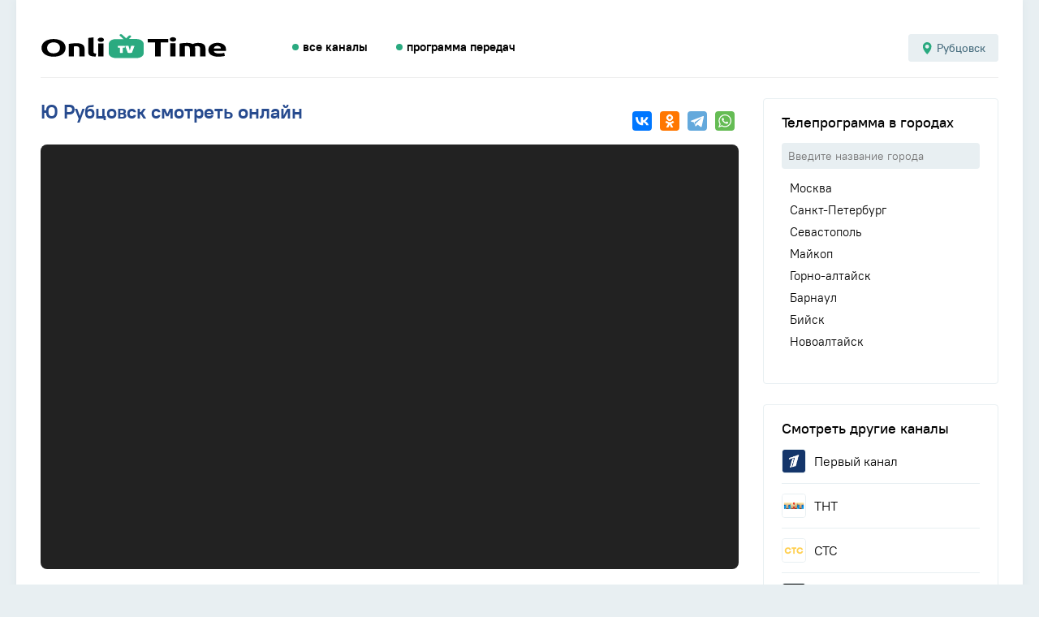

--- FILE ---
content_type: text/html; charset=UTF-8
request_url: https://onlitvtime.ru/rubcovsk/utv
body_size: 11328
content:
<!DOCTYPE html>
<html lang="ru">
<head>
    <meta charset="UTF-8"/>

    <title>Ю Рубцовск онлайн прямой эфир. Смотреть бесплатно в хорошем качестве на OnliTvTime</title>

    
    <meta property="og:type" content="website" />
    <meta property="og:title" content="Ю Рубцовск онлайн прямой эфир. Смотреть бесплатно в хорошем качестве на OnliTvTime" />
        <meta property="og:description" content="Смотреть Ю Рубцовск прямой эфир онлайн бесплатно в хорошем качестве. Официальная трансляция телеканала в городе Рубцовск." />
    <meta itemprop="description" content="Смотреть Ю Рубцовск прямой эфир онлайн бесплатно в хорошем качестве. Официальная трансляция телеканала в городе Рубцовск." />
        <meta property="og:url" content="https://onlitvtime.ru/rubcovsk/utv" />

        <meta name="description" content="Смотреть Ю Рубцовск прямой эфир онлайн бесплатно в хорошем качестве. Официальная трансляция телеканала в городе Рубцовск." />
    
        <meta property="og:image" content="https://onlitvtime.ru/media/pOn73bshr7AcjZMCYFgW9v2ioZly1OafDZc4O6sl.png" />
    
    <meta name="format-detection" content="telephone=no"/>
    <meta http-equiv="x-rim-auto-match" content="none"/>
    <meta name="viewport" content="width=device-width, height=device-height"/>

    <link rel="icon" href="https://onlitvtime.ru/favicon.svg" type="image/svg+xml"/>
	<link rel="icon" href="https://onlitvtime.ru/favicon.ico" type="image/x-icon"/>
	<link rel="shortcut icon" href="https://onlitvtime.ru/favicon.ico" type="image/x-icon"/>
	<link rel="apple-touch-icon" href="https://onlitvtime.ru/favicons/ios_favicon.png"/>
	<link rel="apple-touch-icon" sizes="57x57" href="https://onlitvtime.ru/favicons/apple-touch-icon-57x57.png" />
	<link rel="apple-touch-icon" sizes="60x60" href="https://onlitvtime.ru/favicons/apple-touch-icon-60x60.png" />
	<link rel="apple-touch-icon" sizes="72x72" href="https://onlitvtime.ru/favicons/apple-touch-icon-72x72.png" />
	<link rel="apple-touch-icon" sizes="76x76" href="https://onlitvtime.ru/favicons/apple-touch-icon-76x76.png" />
	<link rel="apple-touch-icon" sizes="114x114" href="https://onlitvtime.ru/favicons/apple-touch-icon-114x114.png" />
	<link rel="apple-touch-icon" sizes="120x120" href="https://onlitvtime.ru/favicons/apple-touch-icon-120x120.png" />
	<link rel="apple-touch-icon" sizes="144x144" href="https://onlitvtime.ru/favicons/apple-touch-icon-144x144.png" />
	<link rel="apple-touch-icon" sizes="152x152" href="https://onlitvtime.ru/favicons/apple-touch-icon-152x152.png" />
	<link rel="apple-touch-icon" sizes="180x180" href="https://onlitvtime.ru/favicons/apple-touch-icon-180x180.png" />
	<link rel="icon" type="image/png" href="https://onlitvtime.ru/favicons/favicon-32x32.png" sizes="32x32" />
	<link rel="icon" type="image/png" href="https://onlitvtime.ru/favicons/favicon-194x194.png" sizes="194x194" />
	<link rel="icon" type="image/png" href="https://onlitvtime.ru/favicons/favicon-96x96.png" sizes="96x96" />
	<link rel="icon" type="image/png" href="https://onlitvtime.ru/favicons/android-chrome-192x192.png" sizes="192x192" />
	<link rel="icon" type="image/png" href="https://onlitvtime.ru/favicons/favicon-16x16.png" sizes="16x16" />
	<link rel="manifest" href="https://onlitvtime.ru/favicons/manifest.json" />

	<meta name="msapplication-TileColor" content="#f32b4f" />
	<meta name="msapplication-TileImage" content="https://onlitvtime.ru/favicons/mstile-144x144.png" />
	<meta name="theme-color" content="#ffffff" />

	<script type="application/ld+json">
	{
		"@context": "https://schema.org",
		"@type": "WebSite",
		"name": "OnliTvTime",
		"url": "https://onlitvtime.ru"
	}
	</script>

    <!--[if lt IE 9]>
    <script src="https://onlitvtime.ru/js/respond.min.js"></script>
    <![endif]-->

    <link rel="stylesheet" type="text/css" href="https://onlitvtime.ru/css/main.css?v=1769396747"/>
    
    <link rel="stylesheet" type="text/css" href="https://onlitvtime.ru/css/owl.carousel.min.css?v=1769396747"/>
    <link rel="stylesheet" type="text/css" href="https://onlitvtime.ru/css/owl.theme.default.min.css?v=1769396747"/>

    <!-- Yandex.RTB -->
	<script>window.yaContextCb=window.yaContextCb||[]</script>
	<script src="https://yandex.ru/ads/system/context.js" async></script>

</head>
<body>

    <div class="wrapper">
        <div class="container">
            
            <div class="" style="padding-top: 15px;">
   <!-- Yandex.RTB R-A-11860053-1 -->
<div id="yandex_rtb_R-A-11860053-1"></div>
<script>
window.yaContextCb.push(() => {
    Ya.Context.AdvManager.render({
        "blockId": "R-A-11860053-1",
        "renderTo": "yandex_rtb_R-A-11860053-1"
    })
})
</script>
</div>            
            <header class="header">
    <div class="header__row">
        
        <a class="header__logo-wrapper" href="https://onlitvtime.ru">
            <img class="header__logo" src="https://onlitvtime.ru/img/logo.svg" alt="OnliTvTime.ru - ТВ онлайн"/>
        </a>
        
        <div class="header__nav-wrapper">
            
            <button class="header__nav-close">
                <span></span>
                <span></span>
            </button>
            
            <nav class="header-nav">
                <ul>
                    <li><a class="red-dot" href="https://onlitvtime.ru/all">все каналы</a></li>
                    <li><a class="red-dot" href="https://onlitvtime.ru/program">программа передач</a></li>
                </ul>
            </nav>

            <div class="">
                <a class="btn-city" href="https://onlitvtime.ru/cities">
                    <span>Рубцовск</span>
                </a>
            </div>
        </div>
        
        <div class="header__burger-btn">
            <span></span>
            <span></span>
            <span></span>
        </div>
        
    </div>
</header>        
            
<div class="channels">
    <div class="channels__row">
        <div class="channels__left">
            
            <div class="online-tv">
               
               	<div class="channel-title__box">
            	   	            	   		<h1 class="channels__title"><span class="red-dot"></span> Ю Рубцовск смотреть онлайн</h1>
            	   	            
            		<div class="ya-share2" data-curtain data-services="vkontakte,odnoklassniki,telegram,whatsapp"></div>
            	</div>
            
                <div class="online-tv__player">
                                            <iframe allowfullscreen="true" allow="encrypted-media" gesture="media" scrolling="no" width="100%" height="100%" src="https://rutube.ru/play/embed/5c9327074e25ca86f3111d4085cbbb65"></iframe>
                                    </div>
            
                <div class="online-tv__program">
            
                    <div class="program-channel">
            
                        <div class="program-channel__right">
                      
                            <div class="program-channel__top">
                            	                            		<h2 class="popular-channel__title">Ю Рубцовск онлайн прямой эфир</h2>
                            	                            </div>
                            
                            <div class="  channel-item__descr">
                            	<div>
                            	    <img class="program-channel__logo" src="https://onlitvtime.ru/media/pOn73bshr7AcjZMCYFgW9v2ioZly1OafDZc4O6sl.png" alt="Ю смотреть онлайн" />
                            	                                	    	Смотрите телеканал Ю в хорошем качестве и прямом эфире совершенно бесплатно и без регистрации в городе Рубцовск. Прямая онлайн трансляция с официального сайта. Актуальная программа передач на сегодня 2026-01-26 для Ю. Телепрограмма определяется в зависимости от выбранного вами региона и его временной метки, тем самым Вы получаете точные данные.
                            	                                	</div>
                            </div>
                       
                                                    </div>
                    </div>
            
                </div>
                
                <div class="comments">

                    <div class="comments__inner">
        
                        <h3 class="comments__title">Комментарии</h3>
                        
                        <div class="status-comments"></div>
                        
                        <div class="comments__form">
                            <div class="comments__form-item">
                                <input id="reviewName" type="text" name="name" value="" placeholder="Ваше Имя" />
                            </div>
                            <div class="comments__form-item notWidth">
                                <textarea id="reviewText" name="comment" rows="7" placeholder="Введите ваш комментарий"></textarea>
                            </div>
                            <div>
                                <button id="sendReviewChannel" class="comments__form-btn">
                                    <span>Отправить</span>
                                </button>
                            </div>
                            <input id="reviewChannelId" type="hidden" name="channelId" value="58" />
                            <input id="reviewCityId" type="hidden" name="cityId" value="9" />
                        </div>
        
                                                    <div class="reviews-items">
                                                            </div>
                                
                    </div>

                </div>
                
            </div>
            
        </div>
        
        <div class="channels__right">

            <div class="side-item__block">
            <div class="side-item__block-box">
                <div class="side-item__block-header">
                    <h2 class="side-item__block-header__title">Телепрограмма в городах</h2>
                </div>
                <div class="programm-cities__search">
                    <input type="text" name="" value="" placeholder="Введите название города" />
                </div>
                <div class="programm-cities__list">
                                                                <a href="https://onlitvtime.ru/moskva/program">Москва</a>
                                            <a href="https://onlitvtime.ru/sankt-peterburg/program">Санкт-Петербург</a>
                                            <a href="https://onlitvtime.ru/sevastopol/program">Севастополь</a>
                                            <a href="https://onlitvtime.ru/maikop/program">Майкоп</a>
                                            <a href="https://onlitvtime.ru/gorno-altaisk/program">Горно-алтайск</a>
                                            <a href="https://onlitvtime.ru/barnaul/program">Барнаул</a>
                                            <a href="https://onlitvtime.ru/biisk/program">Бийск</a>
                                            <a href="https://onlitvtime.ru/novoaltaisk/program">Новоалтайск</a>
                                            <a href="https://onlitvtime.ru/rubcovsk/program">Рубцовск</a>
                                            <a href="https://onlitvtime.ru/belogorsk/program">Белогорск</a>
                                            <a href="https://onlitvtime.ru/svobodnyi/program">Свободный</a>
                                            <a href="https://onlitvtime.ru/arxangelsk/program">Архангельск</a>
                                            <a href="https://onlitvtime.ru/kotlas/program">Котлас</a>
                                            <a href="https://onlitvtime.ru/severodvinsk/program">Северодвинск</a>
                                            <a href="https://onlitvtime.ru/astraxan/program">Астрахань</a>
                                            <a href="https://onlitvtime.ru/ufa/program">Уфа</a>
                                            <a href="https://onlitvtime.ru/belebei/program">Белебей</a>
                                            <a href="https://onlitvtime.ru/beloreck/program">Белорецк</a>
                                            <a href="https://onlitvtime.ru/isimbai/program">Ишимбай</a>
                                            <a href="https://onlitvtime.ru/kumertau/program">Кумертау</a>
                                            <a href="https://onlitvtime.ru/meleuz/program">Мелеуз</a>
                                            <a href="https://onlitvtime.ru/neftekamsk/program">Нефтекамск</a>
                                            <a href="https://onlitvtime.ru/oktiabrskii/program">Октябрьский</a>
                                            <a href="https://onlitvtime.ru/salavat/program">Салават</a>
                                            <a href="https://onlitvtime.ru/sibai/program">Сибай</a>
                                            <a href="https://onlitvtime.ru/sterlitamak/program">Стерлитамак</a>
                                            <a href="https://onlitvtime.ru/tuimazy/program">Туймазы</a>
                                            <a href="https://onlitvtime.ru/belgorod/program">Белгород</a>
                                            <a href="https://onlitvtime.ru/gubkin/program">Губкин</a>
                                            <a href="https://onlitvtime.ru/staryi-oskol/program">Старый оскол</a>
                                            <a href="https://onlitvtime.ru/briansk/program">Брянск</a>
                                            <a href="https://onlitvtime.ru/klincy/program">Клинцы</a>
                                            <a href="https://onlitvtime.ru/ulan-ude/program">Улан-Удэ</a>
                                            <a href="https://onlitvtime.ru/groznyi/program">Грозный</a>
                                            <a href="https://onlitvtime.ru/gudermes/program">Гудермес</a>
                                            <a href="https://onlitvtime.ru/urus-martan/program">Урус-мартан</a>
                                            <a href="https://onlitvtime.ru/sali/program">Шали</a>
                                            <a href="https://onlitvtime.ru/celiabinsk/program">Челябинск</a>
                                            <a href="https://onlitvtime.ru/zlatoust/program">Златоуст</a>
                                            <a href="https://onlitvtime.ru/kopeisk/program">Копейск</a>
                                            <a href="https://onlitvtime.ru/magnitogorsk/program">Магнитогорск</a>
                                            <a href="https://onlitvtime.ru/miass/program">Миасс</a>
                                            <a href="https://onlitvtime.ru/ozersk/program">Озерск</a>
                                            <a href="https://onlitvtime.ru/troick/program">Троицк</a>
                                            <a href="https://onlitvtime.ru/ceboksary/program">Чебоксары</a>
                                            <a href="https://onlitvtime.ru/novoceboksarsk/program">Новочебоксарск</a>
                                            <a href="https://onlitvtime.ru/maxackala/program">Махачкала</a>
                                            <a href="https://onlitvtime.ru/buinaksk/program">Буйнакск</a>
                                            <a href="https://onlitvtime.ru/derbent/program">Дербент</a>
                                            <a href="https://onlitvtime.ru/izberbas/program">Избербаш</a>
                                            <a href="https://onlitvtime.ru/kaspiisk/program">Каспийск</a>
                                            <a href="https://onlitvtime.ru/xasaviurt/program">Хасавюрт</a>
                                            <a href="https://onlitvtime.ru/nazran/program">Назрань</a>
                                            <a href="https://onlitvtime.ru/irkutsk/program">Иркутск</a>
                                            <a href="https://onlitvtime.ru/angarsk/program">Ангарск</a>
                                            <a href="https://onlitvtime.ru/bratsk/program">Братск</a>
                                            <a href="https://onlitvtime.ru/usole-sibirskoe/program">Усолье-сибирское</a>
                                            <a href="https://onlitvtime.ru/ust-ilimsk/program">Усть-илимск</a>
                                            <a href="https://onlitvtime.ru/ceremxovo/program">Черемхово</a>
                                            <a href="https://onlitvtime.ru/ivanovo/program">Иваново</a>
                                            <a href="https://onlitvtime.ru/kinesma/program">Кинешма</a>
                                            <a href="https://onlitvtime.ru/suia/program">Шуя</a>
                                            <a href="https://onlitvtime.ru/petropavlovsk-kamcatskii/program">Петропавловск-Камчатский</a>
                                            <a href="https://onlitvtime.ru/nalcik/program">Нальчик</a>
                                            <a href="https://onlitvtime.ru/proxladnyi/program">Прохладный</a>
                                            <a href="https://onlitvtime.ru/cerkessk/program">Черкесск</a>
                                            <a href="https://onlitvtime.ru/krasnodar/program">Краснодар</a>
                                            <a href="https://onlitvtime.ru/adler/program">Адлер</a>
                                            <a href="https://onlitvtime.ru/anapa/program">Анапа</a>
                                            <a href="https://onlitvtime.ru/armavir/program">Армавир</a>
                                            <a href="https://onlitvtime.ru/belorecensk/program">Белореченск</a>
                                            <a href="https://onlitvtime.ru/gelendzik/program">Геленджик</a>
                                            <a href="https://onlitvtime.ru/eisk/program">Ейск</a>
                                            <a href="https://onlitvtime.ru/kropotkin/program">Кропоткин</a>
                                            <a href="https://onlitvtime.ru/krymsk/program">Крымск</a>
                                            <a href="https://onlitvtime.ru/labinsk/program">Лабинск</a>
                                            <a href="https://onlitvtime.ru/novorossiisk/program">Новороссийск</a>
                                            <a href="https://onlitvtime.ru/slaviansk-na-kubani/program">Славянск-на-Кубани</a>
                                            <a href="https://onlitvtime.ru/soci/program">Сочи</a>
                                            <a href="https://onlitvtime.ru/timasevsk/program">Тимашевск</a>
                                            <a href="https://onlitvtime.ru/tixoreck/program">Тихорецк</a>
                                            <a href="https://onlitvtime.ru/tuapse/program">Туапсе</a>
                                            <a href="https://onlitvtime.ru/kemerovo/program">Кемерово</a>
                                            <a href="https://onlitvtime.ru/anzero-sudzensk/program">Анжеро-судженск</a>
                                            <a href="https://onlitvtime.ru/belovo/program">Белово</a>
                                            <a href="https://onlitvtime.ru/kiselevsk/program">Киселевск</a>
                                            <a href="https://onlitvtime.ru/leninsk-kuzneckii/program">Ленинск-кузнецкий</a>
                                            <a href="https://onlitvtime.ru/mezdurecensk/program">Междуреченск</a>
                                            <a href="https://onlitvtime.ru/novokuzneck/program">Новокузнецк</a>
                                            <a href="https://onlitvtime.ru/prokopevsk/program">Прокопьевск</a>
                                            <a href="https://onlitvtime.ru/iurga/program">Юрга</a>
                                            <a href="https://onlitvtime.ru/kaliningrad/program">Калининград</a>
                                            <a href="https://onlitvtime.ru/kurgan/program">Курган</a>
                                            <a href="https://onlitvtime.ru/sadrinsk/program">Шадринск</a>
                                            <a href="https://onlitvtime.ru/xabarovsk/program">Хабаровск</a>
                                            <a href="https://onlitvtime.ru/komsomolsk-na-amure/program">Комсомольск-на-Амуре</a>
                                            <a href="https://onlitvtime.ru/xanty-mansiisk/program">Ханты-Мансийск</a>
                                            <a href="https://onlitvtime.ru/kogalym/program">Когалым</a>
                                            <a href="https://onlitvtime.ru/nefteiugansk/program">Нефтеюганск</a>
                                            <a href="https://onlitvtime.ru/niznevartovsk/program">Нижневартовск</a>
                                            <a href="https://onlitvtime.ru/niagan/program">Нягань</a>
                                            <a href="https://onlitvtime.ru/surgut/program">Сургут</a>
                                            <a href="https://onlitvtime.ru/kirov/program">Киров</a>
                                            <a href="https://onlitvtime.ru/kirovo-cepeck/program">Кирово-чепецк</a>
                                            <a href="https://onlitvtime.ru/abakan/program">Абакан</a>
                                            <a href="https://onlitvtime.ru/cernogorsk/program">Черногорск</a>
                                            <a href="https://onlitvtime.ru/elista/program">Элиста</a>
                                            <a href="https://onlitvtime.ru/kaluga/program">Калуга</a>
                                            <a href="https://onlitvtime.ru/obninsk/program">Обнинск</a>
                                            <a href="https://onlitvtime.ru/syktyvkar/program">Сыктывкар</a>
                                            <a href="https://onlitvtime.ru/vorkuta/program">Воркута</a>
                                            <a href="https://onlitvtime.ru/uxta/program">Ухта</a>
                                            <a href="https://onlitvtime.ru/kostroma/program">Кострома</a>
                                            <a href="https://onlitvtime.ru/petrozavodsk/program">Петрозаводск</a>
                                            <a href="https://onlitvtime.ru/kursk/program">Курск</a>
                                            <a href="https://onlitvtime.ru/zeleznogorsk/program">Железногорск</a>
                                            <a href="https://onlitvtime.ru/simferopol/program">Симферополь</a>
                                            <a href="https://onlitvtime.ru/evpatoriia/program">Евпатория</a>
                                            <a href="https://onlitvtime.ru/kerc/program">Керчь</a>
                                            <a href="https://onlitvtime.ru/feodosiia/program">Феодосия</a>
                                            <a href="https://onlitvtime.ru/ialta/program">Ялта</a>
                                            <a href="https://onlitvtime.ru/krasnoiarsk/program">Красноярск</a>
                                            <a href="https://onlitvtime.ru/acinsk/program">Ачинск</a>
                                            <a href="https://onlitvtime.ru/zelenogorsk/program">Зеленогорск</a>
                                            <a href="https://onlitvtime.ru/kansk/program">Канск</a>
                                            <a href="https://onlitvtime.ru/lesosibirsk/program">Лесосибирск</a>
                                            <a href="https://onlitvtime.ru/minusinsk/program">Минусинск</a>
                                            <a href="https://onlitvtime.ru/nazarovo/program">Назарово</a>
                                            <a href="https://onlitvtime.ru/norilsk/program">Норильск</a>
                                            <a href="https://onlitvtime.ru/vsevolozsk/program">Всеволожск</a>
                                            <a href="https://onlitvtime.ru/vyborg/program">Выборг</a>
                                            <a href="https://onlitvtime.ru/gatcina/program">Гатчина</a>
                                            <a href="https://onlitvtime.ru/kirisi/program">Кириши</a>
                                            <a href="https://onlitvtime.ru/kolpino/program">Колпино</a>
                                            <a href="https://onlitvtime.ru/petergof/program">Петергоф</a>
                                            <a href="https://onlitvtime.ru/petrodvorec/program">Петродворец</a>
                                            <a href="https://onlitvtime.ru/sertolovo/program">Сертолово</a>
                                            <a href="https://onlitvtime.ru/tixvin/program">Тихвин</a>
                                            <a href="https://onlitvtime.ru/lipeck/program">Липецк</a>
                                            <a href="https://onlitvtime.ru/elec/program">Елец</a>
                                            <a href="https://onlitvtime.ru/magadan/program">Магадан</a>
                                            <a href="https://onlitvtime.ru/ioskar-ola/program">Йошкар-Ола</a>
                                            <a href="https://onlitvtime.ru/volzsk/program">Волжск</a>
                                            <a href="https://onlitvtime.ru/saransk/program">Саранск</a>
                                            <a href="https://onlitvtime.ru/balasixa/program">Балашиха</a>
                                            <a href="https://onlitvtime.ru/vidnoe/program">Видное</a>
                                            <a href="https://onlitvtime.ru/voskresensk/program">Воскресенск</a>
                                            <a href="https://onlitvtime.ru/dzerzinskii/program">Дзержинский</a>
                                            <a href="https://onlitvtime.ru/dmitrov/program">Дмитров</a>
                                            <a href="https://onlitvtime.ru/dolgoprudnyi/program">Долгопрудный</a>
                                            <a href="https://onlitvtime.ru/domodedovo/program">Домодедово</a>
                                            <a href="https://onlitvtime.ru/egorevsk/program">Егорьевск</a>
                                            <a href="https://onlitvtime.ru/zeleznodoroznyi/program">Железнодорожный</a>
                                            <a href="https://onlitvtime.ru/zukovskii/program">Жуковский</a>
                                            <a href="https://onlitvtime.ru/ivanteevka/program">Ивантеевка</a>
                                            <a href="https://onlitvtime.ru/klimovsk/program">Климовск</a>
                                            <a href="https://onlitvtime.ru/klin/program">Клин</a>
                                            <a href="https://onlitvtime.ru/kolomna/program">Коломна</a>
                                            <a href="https://onlitvtime.ru/korolev/program">Королев</a>
                                            <a href="https://onlitvtime.ru/krasnogorsk/program">Красногорск</a>
                                            <a href="https://onlitvtime.ru/lobnia/program">Лобня</a>
                                            <a href="https://onlitvtime.ru/lytkarino/program">Лыткарино</a>
                                            <a href="https://onlitvtime.ru/liubercy/program">Люберцы</a>
                                            <a href="https://onlitvtime.ru/mytishhi/program">Мытищи</a>
                                            <a href="https://onlitvtime.ru/naro-fominsk/program">Наро-фоминск</a>
                                            <a href="https://onlitvtime.ru/noginsk/program">Ногинск</a>
                                            <a href="https://onlitvtime.ru/orexovo-zuevo/program">Орехово-зуево</a>
                                            <a href="https://onlitvtime.ru/pavlovskii-posad/program">Павловский посад</a>
                                            <a href="https://onlitvtime.ru/podolsk/program">Подольск</a>
                                            <a href="https://onlitvtime.ru/ramenskoe/program">Раменское</a>
                                            <a href="https://onlitvtime.ru/reutov/program">Реутов</a>
                                            <a href="https://onlitvtime.ru/sergiev-posad/program">Сергиев Посад</a>
                                            <a href="https://onlitvtime.ru/serpuxov/program">Серпухов</a>
                                            <a href="https://onlitvtime.ru/solnecnogorsk/program">Солнечногорск</a>
                                            <a href="https://onlitvtime.ru/friazino/program">Фрязино</a>
                                            <a href="https://onlitvtime.ru/ximki/program">Химки</a>
                                            <a href="https://onlitvtime.ru/cexov/program">Чехов</a>
                                            <a href="https://onlitvtime.ru/shhelkovo/program">Щелково</a>
                                            <a href="https://onlitvtime.ru/elektrostal/program">Электросталь</a>
                                            <a href="https://onlitvtime.ru/murmansk/program">Мурманск</a>
                                            <a href="https://onlitvtime.ru/apatity/program">Апатиты</a>
                                            <a href="https://onlitvtime.ru/severomorsk/program">Североморск</a>
                                            <a href="https://onlitvtime.ru/velikii-novgorod/program">Великий Новгород</a>
                                            <a href="https://onlitvtime.ru/borovici/program">Боровичи</a>
                                            <a href="https://onlitvtime.ru/niznii-novgorod/program">Нижний Новгород</a>
                                            <a href="https://onlitvtime.ru/arzamas/program">Арзамас</a>
                                            <a href="https://onlitvtime.ru/bor/program">Бор</a>
                                            <a href="https://onlitvtime.ru/vyksa/program">Выкса</a>
                                            <a href="https://onlitvtime.ru/dzerzinsk/program">Дзержинск</a>
                                            <a href="https://onlitvtime.ru/kstovo/program">Кстово</a>
                                            <a href="https://onlitvtime.ru/pavlovo/program">Павлово</a>
                                            <a href="https://onlitvtime.ru/sarov/program">Саров</a>
                                            <a href="https://onlitvtime.ru/novosibirsk/program">Новосибирск</a>
                                            <a href="https://onlitvtime.ru/berdsk/program">Бердск</a>
                                            <a href="https://onlitvtime.ru/iskitim/program">Искитим</a>
                                            <a href="https://onlitvtime.ru/omsk/program">Омск</a>
                                            <a href="https://onlitvtime.ru/orenburg/program">Оренбург</a>
                                            <a href="https://onlitvtime.ru/buzuluk/program">Бузулук</a>
                                            <a href="https://onlitvtime.ru/novotroick/program">Новотроицк</a>
                                            <a href="https://onlitvtime.ru/orsk/program">Орск</a>
                                            <a href="https://onlitvtime.ru/orel/program">Орел</a>
                                            <a href="https://onlitvtime.ru/perm/program">Пермь</a>
                                            <a href="https://onlitvtime.ru/berezniki/program">Березники</a>
                                            <a href="https://onlitvtime.ru/krasnokamsk/program">Краснокамск</a>
                                            <a href="https://onlitvtime.ru/kungur/program">Кунгур</a>
                                            <a href="https://onlitvtime.ru/lysva/program">Лысьва</a>
                                            <a href="https://onlitvtime.ru/solikamsk/program">Соликамск</a>
                                            <a href="https://onlitvtime.ru/caikovskii/program">Чайковский</a>
                                            <a href="https://onlitvtime.ru/penza/program">Пенза</a>
                                            <a href="https://onlitvtime.ru/kuzneck/program">Кузнецк</a>
                                            <a href="https://onlitvtime.ru/vladivostok/program">Владивосток</a>
                                            <a href="https://onlitvtime.ru/arsenev/program">Арсеньев</a>
                                            <a href="https://onlitvtime.ru/artem/program">Артем</a>
                                            <a href="https://onlitvtime.ru/naxodka/program">Находка</a>
                                            <a href="https://onlitvtime.ru/ussuriisk/program">Уссурийск</a>
                                            <a href="https://onlitvtime.ru/pskov/program">Псков</a>
                                            <a href="https://onlitvtime.ru/velikie-luki/program">Великие луки</a>
                                            <a href="https://onlitvtime.ru/rostov-na-donu/program">Ростов-на-Дону</a>
                                            <a href="https://onlitvtime.ru/azov/program">Азов</a>
                                            <a href="https://onlitvtime.ru/bataisk/program">Батайск</a>
                                            <a href="https://onlitvtime.ru/volgodonsk/program">Волгодонск</a>
                                            <a href="https://onlitvtime.ru/gukovo/program">Гуково</a>
                                            <a href="https://onlitvtime.ru/kamensk-saxtinskii/program">Каменск-шахтинский</a>
                                            <a href="https://onlitvtime.ru/novocerkassk/program">Новочеркасск</a>
                                            <a href="https://onlitvtime.ru/novosaxtinsk/program">Новошахтинск</a>
                                            <a href="https://onlitvtime.ru/salsk/program">Сальск</a>
                                            <a href="https://onlitvtime.ru/taganrog/program">Таганрог</a>
                                            <a href="https://onlitvtime.ru/saxty/program">Шахты</a>
                                            <a href="https://onlitvtime.ru/riazan/program">Рязань</a>
                                            <a href="https://onlitvtime.ru/iakutsk/program">Якутск</a>
                                            <a href="https://onlitvtime.ru/neriungri/program">Нерюнгри</a>
                                            <a href="https://onlitvtime.ru/iuzno-saxalinsk/program">Южно-сахалинск</a>
                                            <a href="https://onlitvtime.ru/samara/program">Самара</a>
                                            <a href="https://onlitvtime.ru/zigulevsk/program">Жигулевск</a>
                                            <a href="https://onlitvtime.ru/novokuibysevsk/program">Новокуйбышевск</a>
                                            <a href="https://onlitvtime.ru/syzran/program">Сызрань</a>
                                            <a href="https://onlitvtime.ru/toliatti/program">Тольятти</a>
                                            <a href="https://onlitvtime.ru/capaevsk/program">Чапаевск</a>
                                            <a href="https://onlitvtime.ru/saratov/program">Саратов</a>
                                            <a href="https://onlitvtime.ru/balakovo/program">Балаково</a>
                                            <a href="https://onlitvtime.ru/balasov/program">Балашов</a>
                                            <a href="https://onlitvtime.ru/volsk/program">Вольск</a>
                                            <a href="https://onlitvtime.ru/engels/program">Энгельс</a>
                                            <a href="https://onlitvtime.ru/vladikavkaz/program">Владикавказ</a>
                                            <a href="https://onlitvtime.ru/smolensk/program">Смоленск</a>
                                            <a href="https://onlitvtime.ru/viazma/program">Вязьма</a>
                                            <a href="https://onlitvtime.ru/roslavl/program">Рославль</a>
                                            <a href="https://onlitvtime.ru/stavropol/program">Ставрополь</a>
                                            <a href="https://onlitvtime.ru/budennovsk/program">Буденновск</a>
                                            <a href="https://onlitvtime.ru/georgievsk/program">Георгиевск</a>
                                            <a href="https://onlitvtime.ru/essentuki/program">Ессентуки</a>
                                            <a href="https://onlitvtime.ru/kislovodsk/program">Кисловодск</a>
                                            <a href="https://onlitvtime.ru/mineralnye-vody/program">Минеральные воды</a>
                                            <a href="https://onlitvtime.ru/mixailovsk/program">Михайловск</a>
                                            <a href="https://onlitvtime.ru/nevinnomyssk/program">Невинномысск</a>
                                            <a href="https://onlitvtime.ru/piatigorsk/program">Пятигорск</a>
                                            <a href="https://onlitvtime.ru/ekaterinburg/program">Екатеринбург</a>
                                            <a href="https://onlitvtime.ru/asbest/program">Асбест</a>
                                            <a href="https://onlitvtime.ru/verxniaia-pysma/program">Верхняя пышма</a>
                                            <a href="https://onlitvtime.ru/kamensk-uralskii/program">Каменск-уральский</a>
                                            <a href="https://onlitvtime.ru/krasnoturinsk/program">Краснотурьинск</a>
                                            <a href="https://onlitvtime.ru/niznii-tagil/program">Нижний тагил</a>
                                            <a href="https://onlitvtime.ru/novouralsk/program">Новоуральск</a>
                                            <a href="https://onlitvtime.ru/pervouralsk/program">Первоуральск</a>
                                            <a href="https://onlitvtime.ru/polevskoi/program">Полевской</a>
                                            <a href="https://onlitvtime.ru/revda/program">Ревда</a>
                                            <a href="https://onlitvtime.ru/serov/program">Серов</a>
                                            <a href="https://onlitvtime.ru/kazan/program">Казань</a>
                                            <a href="https://onlitvtime.ru/almetevsk/program">Альметьевск</a>
                                            <a href="https://onlitvtime.ru/bugulma/program">Бугульма</a>
                                            <a href="https://onlitvtime.ru/elabuga/program">Елабуга</a>
                                            <a href="https://onlitvtime.ru/zelenodolsk/program">Зеленодольск</a>
                                            <a href="https://onlitvtime.ru/leninogorsk/program">Лениногорск</a>
                                            <a href="https://onlitvtime.ru/nabereznye-celny/program">Набережные Челны</a>
                                            <a href="https://onlitvtime.ru/niznekamsk/program">Нижнекамск</a>
                                            <a href="https://onlitvtime.ru/cistopol/program">Чистополь</a>
                                            <a href="https://onlitvtime.ru/tambov/program">Тамбов</a>
                                            <a href="https://onlitvtime.ru/micurinsk/program">Мичуринск</a>
                                            <a href="https://onlitvtime.ru/tomsk/program">Томск</a>
                                            <a href="https://onlitvtime.ru/seversk/program">Северск</a>
                                            <a href="https://onlitvtime.ru/tula/program">Тула</a>
                                            <a href="https://onlitvtime.ru/aleksin/program">Алексин</a>
                                            <a href="https://onlitvtime.ru/donskoi/program">Донской</a>
                                            <a href="https://onlitvtime.ru/novomoskovsk/program">Новомосковск</a>
                                            <a href="https://onlitvtime.ru/uzlovaia/program">Узловая</a>
                                            <a href="https://onlitvtime.ru/shhekino/program">Щекино</a>
                                            <a href="https://onlitvtime.ru/tver/program">Тверь</a>
                                            <a href="https://onlitvtime.ru/rzev/program">Ржев</a>
                                            <a href="https://onlitvtime.ru/kyzyl/program">Кызыл</a>
                                            <a href="https://onlitvtime.ru/tiumen/program">Тюмень</a>
                                            <a href="https://onlitvtime.ru/isim/program">Ишим</a>
                                            <a href="https://onlitvtime.ru/tobolsk/program">Тобольск</a>
                                            <a href="https://onlitvtime.ru/izevsk/program">Ижевск</a>
                                            <a href="https://onlitvtime.ru/votkinsk/program">Воткинск</a>
                                            <a href="https://onlitvtime.ru/glazov/program">Глазов</a>
                                            <a href="https://onlitvtime.ru/sarapul/program">Сарапул</a>
                                            <a href="https://onlitvtime.ru/ulianovsk/program">Ульяновск</a>
                                            <a href="https://onlitvtime.ru/dimitrovgrad/program">Димитровград</a>
                                            <a href="https://onlitvtime.ru/volgograd/program">Волгоград</a>
                                            <a href="https://onlitvtime.ru/volzskii/program">Волжский</a>
                                            <a href="https://onlitvtime.ru/kamysin/program">Камышин</a>
                                            <a href="https://onlitvtime.ru/mixailovka/program">Михайловка</a>
                                            <a href="https://onlitvtime.ru/vladimir/program">Владимир</a>
                                            <a href="https://onlitvtime.ru/aleksandrov/program">Александров</a>
                                            <a href="https://onlitvtime.ru/gus-xrustalnyi/program">Гусь-хрустальный</a>
                                            <a href="https://onlitvtime.ru/kovrov/program">Ковров</a>
                                            <a href="https://onlitvtime.ru/murom/program">Муром</a>
                                            <a href="https://onlitvtime.ru/vologda/program">Вологда</a>
                                            <a href="https://onlitvtime.ru/cerepovec/program">Череповец</a>
                                            <a href="https://onlitvtime.ru/voronez/program">Воронеж</a>
                                            <a href="https://onlitvtime.ru/borisoglebsk/program">Борисоглебск</a>
                                            <a href="https://onlitvtime.ru/novyi-urengoi/program">Новый Уренгой</a>
                                            <a href="https://onlitvtime.ru/noiabrsk/program">Ноябрьск</a>
                                            <a href="https://onlitvtime.ru/iaroslavl/program">Ярославль</a>
                                            <a href="https://onlitvtime.ru/rybinsk/program">Рыбинск</a>
                                            <a href="https://onlitvtime.ru/birobidzan/program">Биробиджан</a>
                                            <a href="https://onlitvtime.ru/cita/program">Чита</a>
                                            <a href="https://onlitvtime.ru/krasnokamensk/program">Краснокаменск</a>
                                    </div>
            </div>
        </div>
    
        
            <div class="side-item__block">
            <div class="side-item__block-box notHeight">
                <div class="side-item__block-header">
                    <h2 class="side-item__block-header__title">Смотреть другие каналы</h2>
                </div>
                                
                <ul class="related-list__channels">
                                            <a class="related-list__channels-item" href="https://onlitvtime.ru/rubcovsk/pervyi-kanal">
                            <img class="related-list__channels-cover" src="https://onlitvtime.ru/media/HEAaAP50vuEYNc6UWzRX9kbnly4D7Hma4aH3SktC.png" alt="Первый канал смотреть онлайн" />
                            <span class="related-list__channels-title">Первый канал</span>
                        </a>
                                            <a class="related-list__channels-item" href="https://onlitvtime.ru/rubcovsk/tnt">
                            <img class="related-list__channels-cover" src="https://onlitvtime.ru/media/3ysOEKdI7UKmWGrenqVftOOGOqG1Gse2vkGa5B2f.png" alt="ТНТ смотреть онлайн" />
                            <span class="related-list__channels-title">ТНТ</span>
                        </a>
                                            <a class="related-list__channels-item" href="https://onlitvtime.ru/rubcovsk/sts">
                            <img class="related-list__channels-cover" src="https://onlitvtime.ru/media/pHX0hUzINr9YcLuBhv8wXKNZdU5BO45ifgd0URmy.png" alt="СТС смотреть онлайн" />
                            <span class="related-list__channels-title">СТС</span>
                        </a>
                                            <a class="related-list__channels-item" href="https://onlitvtime.ru/rubcovsk/match-tv">
                            <img class="related-list__channels-cover" src="https://onlitvtime.ru/media/1YSiGlGtIgI75Ovf1o4O3gaedbfS5o27QkWOCicv.png" alt="Матч ТВ смотреть онлайн" />
                            <span class="related-list__channels-title">Матч ТВ</span>
                        </a>
                                            <a class="related-list__channels-item" href="https://onlitvtime.ru/rubcovsk/ren-tv">
                            <img class="related-list__channels-cover" src="https://onlitvtime.ru/media/d97ZqrVOuZkJryQvFI40PNagw3EeIVYOrpZgeuav.png" alt="РЕН-ТВ смотреть онлайн" />
                            <span class="related-list__channels-title">РЕН-ТВ</span>
                        </a>
                                            <a class="related-list__channels-item" href="https://onlitvtime.ru/rubcovsk/5-tv">
                            <img class="related-list__channels-cover" src="https://onlitvtime.ru/media/6hJRLDhrIbkujk3GMrIz21ba1EgbcrHnBXmLdlYe.png" alt="Пятый канал смотреть онлайн" />
                            <span class="related-list__channels-title">Пятый канал</span>
                        </a>
                                            <a class="related-list__channels-item" href="https://onlitvtime.ru/rubcovsk/tv3">
                            <img class="related-list__channels-cover" src="https://onlitvtime.ru/media/qJTTN1KOo5ao0lrwoZsdf982QAypdJ57BGhpHtur.png" alt="ТВ3 смотреть онлайн" />
                            <span class="related-list__channels-title">ТВ3</span>
                        </a>
                                            <a class="related-list__channels-item" href="https://onlitvtime.ru/rubcovsk/muztv">
                            <img class="related-list__channels-cover" src="https://onlitvtime.ru/media/YmN0VQaZRQkxa5GnOWHkAPoOQ56H9dN3Q8OTI0k4.png" alt="Муз-ТВ смотреть онлайн" />
                            <span class="related-list__channels-title">Муз-ТВ</span>
                        </a>
                                            <a class="related-list__channels-item" href="https://onlitvtime.ru/rubcovsk/friday">
                            <img class="related-list__channels-cover" src="https://onlitvtime.ru/media/TqxqzSzfVE9V2XAEsvLoI9YhHQY6ziW9pg53KhBz.png" alt="Пятница смотреть онлайн" />
                            <span class="related-list__channels-title">Пятница</span>
                        </a>
                                            <a class="related-list__channels-item" href="https://onlitvtime.ru/rubcovsk/tnt4">
                            <img class="related-list__channels-cover" src="https://onlitvtime.ru/media/pno6M9jZgkWp4ZgSgGjtWrWprsM9IwyNcRo17S1G.png" alt="ТНТ4 смотреть онлайн" />
                            <span class="related-list__channels-title">ТНТ4</span>
                        </a>
                                            <a class="related-list__channels-item" href="https://onlitvtime.ru/rubcovsk/rline">
                            <img class="related-list__channels-cover" src="https://onlitvtime.ru/media/GKIvtkRZ3EwZYWbwkvu9kc2HfHybvpFTtatRolZI.png" alt="Красная Линия смотреть онлайн" />
                            <span class="related-list__channels-title">Красная Линия</span>
                        </a>
                                            <a class="related-list__channels-item" href="https://onlitvtime.ru/rubcovsk/moscow-24">
                            <img class="related-list__channels-cover" src="https://onlitvtime.ru/media/UxoUVKUOP33WVGccvTreo7PRunROlS1jlgonkAdd.png" alt="Москва 24 смотреть онлайн" />
                            <span class="related-list__channels-title">Москва 24</span>
                        </a>
                                            <a class="related-list__channels-item" href="https://onlitvtime.ru/rubcovsk/zvezda">
                            <img class="related-list__channels-cover" src="https://onlitvtime.ru/media/9WrIrsotLuhqjUnIQfQL1bmWDnrTaAnLKnAQHcOO.png" alt="Звезда смотреть онлайн" />
                            <span class="related-list__channels-title">Звезда</span>
                        </a>
                                            <a class="related-list__channels-item" href="https://onlitvtime.ru/rubcovsk/russia-today">
                            <img class="related-list__channels-cover" src="https://onlitvtime.ru/media/oAno34SNu93Xbjzpcf5tvzshXSyLq9bYXgrsmdKL.png" alt="Russia Today Documentary смотреть онлайн" />
                            <span class="related-list__channels-title">Russia Today Documentary</span>
                        </a>
                                            <a class="related-list__channels-item" href="https://onlitvtime.ru/rubcovsk/soyuz">
                            <img class="related-list__channels-cover" src="https://onlitvtime.ru/media/wUrcri4ugBQDhPxIZzC7RVhYdZNcdlB6wer02KSB.png" alt="Союз смотреть онлайн" />
                            <span class="related-list__channels-title">Союз</span>
                        </a>
                                            <a class="related-list__channels-item" href="https://onlitvtime.ru/rubcovsk/spas">
                            <img class="related-list__channels-cover" src="https://onlitvtime.ru/media/Pg9t3Fv0j6vzcEU0OM8ekGWJSMna4RguRohjvg7p.png" alt="СПАС смотреть онлайн" />
                            <span class="related-list__channels-title">СПАС</span>
                        </a>
                                            <a class="related-list__channels-item" href="https://onlitvtime.ru/rubcovsk/ru-tv">
                            <img class="related-list__channels-cover" src="https://onlitvtime.ru/media/vOcwvzbYp2h6RlawFr4ZLLY98pkxSTgBx4gejteX.png" alt="RU TV смотреть онлайн" />
                            <span class="related-list__channels-title">RU TV</span>
                        </a>
                                            <a class="related-list__channels-item" href="https://onlitvtime.ru/rubcovsk/8-kanal">
                            <img class="related-list__channels-cover" src="https://onlitvtime.ru/media/AQ34U8KtBmSv3TXTve7JcQLWQSURlvsps8Njipjr.png" alt="8 канал смотреть онлайн" />
                            <span class="related-list__channels-title">8 канал</span>
                        </a>
                                            <a class="related-list__channels-item" href="https://onlitvtime.ru/rubcovsk/shanson-tv">
                            <img class="related-list__channels-cover" src="https://onlitvtime.ru/media/aGFKC907CTYJlQWHSBecazCjcpUAFRyqU9tR85g7.png" alt="Шансон ТВ смотреть онлайн" />
                            <span class="related-list__channels-title">Шансон ТВ</span>
                        </a>
                                            <a class="related-list__channels-item" href="https://onlitvtime.ru/rubcovsk/muz-soyuz">
                            <img class="related-list__channels-cover" src="https://onlitvtime.ru/media/aZzXwmQ25jC2ep9uFtIeq47sgnunVKSRRwziAcVE.png" alt="МузСоюз смотреть онлайн" />
                            <span class="related-list__channels-title">МузСоюз</span>
                        </a>
                                            <a class="related-list__channels-item" href="https://onlitvtime.ru/rubcovsk/otr">
                            <img class="related-list__channels-cover" src="https://onlitvtime.ru/media/AEbLJVF7qXeWEKpEf7pQyWKjdI4jbcfPiaAxmoVm.png" alt="ОТР смотреть онлайн" />
                            <span class="related-list__channels-title">ОТР</span>
                        </a>
                                            <a class="related-list__channels-item" href="https://onlitvtime.ru/rubcovsk/che">
                            <img class="related-list__channels-cover" src="https://onlitvtime.ru/media/PvImsp3kJyZYUm0uQrTLIIFi2ZekrbSlbCdVprPo.png" alt="ЧЕ смотреть онлайн" />
                            <span class="related-list__channels-title">ЧЕ</span>
                        </a>
                                            <a class="related-list__channels-item" href="https://onlitvtime.ru/rubcovsk/mir-24">
                            <img class="related-list__channels-cover" src="https://onlitvtime.ru/media/DVGdbNfTJ9T4JHSKYrdpAKJYZTPO7J1UKZTMmZoV.png" alt="Мир 24 смотреть онлайн" />
                            <span class="related-list__channels-title">Мир 24</span>
                        </a>
                                            <a class="related-list__channels-item" href="https://onlitvtime.ru/rubcovsk/rbk">
                            <img class="related-list__channels-cover" src="https://onlitvtime.ru/media/nRFt4fbofUcJDBPZjBtfWlvdzMIGAOXpReH9Z5CT.png" alt="РБК смотреть онлайн" />
                            <span class="related-list__channels-title">РБК</span>
                        </a>
                                            <a class="related-list__channels-item" href="https://onlitvtime.ru/rubcovsk/echo-tv">
                            <img class="related-list__channels-cover" src="https://onlitvtime.ru/media/7QkZ4LCSv85aqewhhZGichtiLLY7jJ3GKidP3S3c.png" alt="Эхо-ТВ смотреть онлайн" />
                            <span class="related-list__channels-title">Эхо-ТВ</span>
                        </a>
                                            <a class="related-list__channels-item" href="https://onlitvtime.ru/rubcovsk/otv">
                            <img class="related-list__channels-cover" src="https://onlitvtime.ru/media/JNIs3oBH7ZZZrIyI5BL5pWPrD4dasngvAkuEZoI1.png" alt="ОТВ смотреть онлайн" />
                            <span class="related-list__channels-title">ОТВ</span>
                        </a>
                                            <a class="related-list__channels-item" href="https://onlitvtime.ru/rubcovsk/tvc">
                            <img class="related-list__channels-cover" src="https://onlitvtime.ru/media/BACeHXPHBHvxWWTpx4zcPQHzPTo4a6ZV5OckDqfo.png" alt="ТВ Центр смотреть онлайн" />
                            <span class="related-list__channels-title">ТВ Центр</span>
                        </a>
                                            <a class="related-list__channels-item" href="https://onlitvtime.ru/rubcovsk/tnv-planeta">
                            <img class="related-list__channels-cover" src="https://onlitvtime.ru/media/ofuLTRI0OeLLT8nwhGT4LsCxLWAkdAGNmrRxFwcW.png" alt="ТНВ-Планета смотреть онлайн" />
                            <span class="related-list__channels-title">ТНВ-Планета</span>
                        </a>
                                            <a class="related-list__channels-item" href="https://onlitvtime.ru/rubcovsk/ratnik">
                            <img class="related-list__channels-cover" src="https://onlitvtime.ru/media/Fbt2jbVkB3d0lDaTTNY0tSxDBatubsAZboWM4mjW.png" alt="Ратник смотреть онлайн" />
                            <span class="related-list__channels-title">Ратник</span>
                        </a>
                                            <a class="related-list__channels-item" href="https://onlitvtime.ru/rubcovsk/domashniy">
                            <img class="related-list__channels-cover" src="https://onlitvtime.ru/media/huf5uTxJkk0LRy5EcN4TRJiEHDpUbQHyxcHoj150.png" alt="Домашний смотреть онлайн" />
                            <span class="related-list__channels-title">Домашний</span>
                        </a>
                                            <a class="related-list__channels-item" href="https://onlitvtime.ru/rubcovsk/guberniya">
                            <img class="related-list__channels-cover" src="https://onlitvtime.ru/media/cSA5A3CfZUhD9Sz7IJeY3LcOsMSIFuP6I15oFnoT.png" alt="Губерния смотреть онлайн" />
                            <span class="related-list__channels-title">Губерния</span>
                        </a>
                                            <a class="related-list__channels-item" href="https://onlitvtime.ru/rubcovsk/bash-tv">
                            <img class="related-list__channels-cover" src="https://onlitvtime.ru/media/kZL7gOx3aGqbqPcPummnzdNEGABWGXRt41sCkAJR.png" alt="БСТ смотреть онлайн" />
                            <span class="related-list__channels-title">БСТ</span>
                        </a>
                                            <a class="related-list__channels-item" href="https://onlitvtime.ru/rubcovsk/astrakhan-24">
                            <img class="related-list__channels-cover" src="https://onlitvtime.ru/media/nomDn9pa5rspKdXHui11oAX2uOYhIXgnFfVgw5sZ.png" alt="Астрахань 24 смотреть онлайн" />
                            <span class="related-list__channels-title">Астрахань 24</span>
                        </a>
                                            <a class="related-list__channels-item" href="https://onlitvtime.ru/rubcovsk/strana-fm">
                            <img class="related-list__channels-cover" src="https://onlitvtime.ru/media/b7oZfiIJj6gqb2dFfSuQCWoqbq3iAdqcnlMNiOhX.png" alt="Страна FM смотреть онлайн" />
                            <span class="related-list__channels-title">Страна FM</span>
                        </a>
                                            <a class="related-list__channels-item" href="https://onlitvtime.ru/rubcovsk/mir">
                            <img class="related-list__channels-cover" src="https://onlitvtime.ru/media/8NQbTjuXD6GmURIgk15fSG2BeO0e6DAvHSTQ9JmZ.png" alt="Мир смотреть онлайн" />
                            <span class="related-list__channels-title">Мир</span>
                        </a>
                                            <a class="related-list__channels-item" href="https://onlitvtime.ru/rubcovsk/nika">
                            <img class="related-list__channels-cover" src="https://onlitvtime.ru/media/3ilnc7iOQlx3Wj3EThk0dgqqnyczoJ8p1bTohoSv.png" alt="Ника ТВ смотреть онлайн" />
                            <span class="related-list__channels-title">Ника ТВ</span>
                        </a>
                                            <a class="related-list__channels-item" href="https://onlitvtime.ru/rubcovsk/tntmusic">
                            <img class="related-list__channels-cover" src="https://onlitvtime.ru/media/jhHLppiwp4jsoxrQ3CSYPYv6uMtn2FRf8aDa3pEG.png" alt="ТНТ Music смотреть онлайн" />
                            <span class="related-list__channels-title">ТНТ Music</span>
                        </a>
                                            <a class="related-list__channels-item" href="https://onlitvtime.ru/rubcovsk/subbota">
                            <img class="related-list__channels-cover" src="https://onlitvtime.ru/media/fldgpGK7789lcrH6bcCqhzYo3WQ1iXGhsju1klfQ.png" alt="Суббота! смотреть онлайн" />
                            <span class="related-list__channels-title">Суббота!</span>
                        </a>
                                            <a class="related-list__channels-item" href="https://onlitvtime.ru/rubcovsk/sts-love">
                            <img class="related-list__channels-cover" src="https://onlitvtime.ru/media/D1UKCcOn8YMYyxm3uZizXEq2rGl5f54fVad5saLg.png" alt="СТС Love смотреть онлайн" />
                            <span class="related-list__channels-title">СТС Love</span>
                        </a>
                                            <a class="related-list__channels-item" href="https://onlitvtime.ru/rubcovsk/izru">
                            <img class="related-list__channels-cover" src="https://onlitvtime.ru/media/loqdkwZgNK4aYapdi8Yi9PZm1ArMavVQS2Ij9pgn.png" alt="Известия смотреть онлайн" />
                            <span class="related-list__channels-title">Известия</span>
                        </a>
                                    </ul>
            </div>
        </div>
    
    
	    
</div>        
    </div>
</div>

<script src="https://yastatic.net/share2/share.js"></script>

        
            <footer class="footer">
    <p class="footer__title">© onlitvtime.ru 2026</p>
    <ul class="footer__nav">
        <li><a href="https://onlitvtime.ru/contact">контакты</a></li>
        <li><a class="footer__link" href="https://onlitvtime.ru/privacy">политика конфиденциальности</a></li>
        <li><a class="footer__link" href="https://onlitvtime.ru/terms">пользовательское соглашение</a></li>
    </ul>
</footer>

<script src="https://code.jquery.com/jquery-3.5.0.min.js"></script>
<script src="https://onlitvtime.ru/js/libs.js"></script>
<script src="https://onlitvtime.ru/js/index.js?v=1699854573"></script>        </div>
    </div>
    
        
    <script>
    $(document).ready(function()
    {
        $('#sendReviewChannel').on('click', function()
        {
            var reviewName = $('#reviewName').val();
            var reviewText = $('#reviewText').val();
            var channelId = $('#reviewChannelId').val();
            var cityId = $('#reviewCityId').val();
            
            if( !reviewName )
            {
                $('#reviewName').addClass('error');
            }
            else
            {
                $('#reviewName').removeClass('error');
            }
            
            if( !reviewText )
            {
                $('#reviewText').addClass('error');
            }
            else
            {
                $('#reviewText').removeClass('error');
            }
            
            $.ajax({
                url: '/api/review',
                type: 'POST',
                headers: {
                    'X-CSRF-TOKEN': 'ctwJKGYihl8M0eUVs5Gvts9mvwwW99t8fXuCjomu'
                },
                data: {
                    channelId: channelId,
                    cityId: cityId,
                    name: reviewName,
                    text: reviewText
                },
                success: function(response)
                {
                    if( response.status )
                    {
                        $('#reviewName').val('');
                        $('#reviewText').val('');
                        
                        $('.status-comments').addClass('show').text('Ваш комментарий успешно добавлен, после проверки модератом, он будет опубликован!');
                        
                        setTimeout(function()
                        {
                            $('.status-comments').removeClass('show');
                        }, 10000)
                    }
                }
            });
            
            return false;
        });
    });
    </script>

    <!-- Yandex.Metrika counter --> <script type="text/javascript" > (function(m,e,t,r,i,k,a){m[i]=m[i]||function(){(m[i].a=m[i].a||[]).push(arguments)}; m[i].l=1*new Date(); for (var j = 0; j < document.scripts.length; j++) {if (document.scripts[j].src === r) { return; }} k=e.createElement(t),a=e.getElementsByTagName(t)[0],k.async=1,k.src=r,a.parentNode.insertBefore(k,a)}) (window, document, "script", "https://mc.yandex.ru/metrika/tag.js", "ym"); ym(94839535, "init", { clickmap:true, trackLinks:true, accurateTrackBounce:true, webvisor:true }); </script> <noscript><div><img src="https://mc.yandex.ru/watch/94839535" style="position:absolute; left:-9999px;" alt="" /></div></noscript> <!-- /Yandex.Metrika counter -->

	<!-- Google tag (gtag.js) -->
	<script async src="https://www.googletagmanager.com/gtag/js?id=G-ESBR5X7X9J"></script>
	<script>
	  window.dataLayer = window.dataLayer || [];
	  function gtag(){dataLayer.push(arguments);}
	  gtag('js', new Date());

	  gtag('config', 'G-ESBR5X7X9J');
	</script>

</body>
</html>

--- FILE ---
content_type: image/svg+xml
request_url: https://onlitvtime.ru/img/logo.svg
body_size: 2338
content:
<svg width="230" height="50" fill="none" xmlns="http://www.w3.org/2000/svg"><g clip-path="url(#a)"><path d="M118.276 11.532h-9.572l2.625-3.777c.54-.756.308-1.813-.464-2.342-.772-.53-1.852-.302-2.393.453l-3.011 4.457-5.095-6.648c-.54-.755-1.62-.906-2.393-.302-.772.529-.926 1.586-.309 2.342l4.478 5.893h-9.496c-4.786 0-8.646 3.777-8.646 8.461v16.47C84 41.223 87.86 45 92.646 45H118.354c4.786 0 8.646-3.777 8.646-8.461V19.993c-.154-4.683-4.014-8.46-8.724-8.46Zm5.173 24.931c0 2.795-2.316 5.062-5.173 5.062h-25.63c-2.856 0-5.172-2.267-5.172-5.062v-16.47c0-2.795 2.316-5.061 5.172-5.061h25.63c2.857 0 5.173 2.266 5.173 5.062v16.47Z" fill="#2AAA80"/><path d="M8.073 27.079c0 1.462.172 2.78.516 3.956.373 1.175.889 2.193 1.548 3.053a7.153 7.153 0 0 0 2.494 1.935c.975.459 2.093.688 3.354.688 1.233 0 2.336-.23 3.311-.688a6.668 6.668 0 0 0 2.494-1.935c.688-.86 1.204-1.878 1.548-3.053.373-1.175.559-2.494.559-3.956 0-1.462-.186-2.78-.559-3.956-.344-1.204-.86-2.222-1.548-3.053a6.494 6.494 0 0 0-2.494-1.978c-.975-.459-2.078-.688-3.311-.688-1.261 0-2.38.244-3.354.731a6.949 6.949 0 0 0-2.494 1.978c-.66.831-1.175 1.849-1.548 3.053-.344 1.175-.516 2.48-.516 3.913Zm22.747 0c0 2.551-.387 4.802-1.161 6.751-.745 1.92-1.777 3.54-3.096 4.859-1.319 1.29-2.895 2.265-4.73 2.924-1.806.66-3.755.989-5.848.989-2.035 0-3.956-.33-5.762-.989a13.4 13.4 0 0 1-4.73-2.924c-1.347-1.319-2.408-2.938-3.182-4.859-.774-1.95-1.161-4.2-1.161-6.751s.401-4.787 1.204-6.708c.803-1.95 1.878-3.583 3.225-4.902a13.608 13.608 0 0 1 4.73-2.967 16.422 16.422 0 0 1 5.676-.989c2.035 0 3.956.33 5.762.989a13.102 13.102 0 0 1 4.73 2.967c1.347 1.319 2.408 2.953 3.182 4.902.774 1.92 1.161 4.157 1.161 6.708Zm3.872-6.923c1.089-.315 2.494-.602 4.214-.86 1.72-.287 3.526-.43 5.418-.43 1.92 0 3.511.258 4.773.774 1.29.487 2.307 1.19 3.053 2.107.745.917 1.275 2.007 1.59 3.268.316 1.261.474 2.666.474 4.214V42h-6.407V30.003c0-2.064-.273-3.526-.817-4.386-.545-.86-1.563-1.29-3.053-1.29-.459 0-.946.029-1.462.086-.516.029-.975.072-1.376.129V42h-6.407V20.156ZM67.753 42.43c-1.863-.029-3.383-.23-4.558-.602-1.147-.373-2.064-.889-2.752-1.548a5.618 5.618 0 0 1-1.376-2.451c-.23-.975-.344-2.064-.344-3.268V9.664l6.407-1.032v24.639c0 .573.043 1.09.129 1.548.086.459.244.846.473 1.161.258.315.616.573 1.075.774.459.2 1.075.33 1.849.387l-.903 5.289Zm9.692-.43h-6.407V19.382h6.407V42Zm.602-29.154c0 1.175-.387 2.107-1.16 2.795-.746.66-1.635.989-2.667.989a4.05 4.05 0 0 1-2.709-.989c-.745-.688-1.118-1.62-1.118-2.795 0-1.175.373-2.093 1.118-2.752a3.95 3.95 0 0 1 2.71-1.032c1.031 0 1.92.344 2.665 1.032.774.66 1.161 1.577 1.161 2.752ZM157.136 11.508v5.852h-9.196V42h-6.864V17.36h-9.196v-5.852h25.256ZM166.343 42h-6.556V18.856h6.556V42Zm.616-29.832c0 1.203-.396 2.156-1.188 2.86-.762.675-1.672 1.012-2.728 1.012-1.056 0-1.98-.337-2.772-1.012-.762-.704-1.144-1.657-1.144-2.86 0-1.203.382-2.141 1.144-2.816a4.042 4.042 0 0 1 2.772-1.056c1.056 0 1.966.352 2.728 1.056.792.675 1.188 1.613 1.188 2.816Zm16.943 17.556c0-2.112-.279-3.608-.836-4.488-.528-.88-1.452-1.32-2.772-1.32-.411 0-.836.03-1.276.088-.44.03-.865.073-1.276.132V42h-6.556V19.648a33.55 33.55 0 0 1 1.936-.44 28.512 28.512 0 0 1 2.376-.44c.851-.147 1.716-.25 2.596-.308.88-.088 1.745-.132 2.596-.132 1.672 0 3.021.22 4.048.66 1.056.41 1.921.91 2.596 1.496.939-.675 2.009-1.203 3.212-1.584 1.232-.381 2.361-.572 3.388-.572 1.848 0 3.359.264 4.532.792 1.203.499 2.156 1.217 2.86 2.156.704.939 1.188 2.053 1.452 3.344.264 1.29.396 2.728.396 4.312V42h-6.556V29.724c0-2.112-.279-3.608-.836-4.488-.528-.88-1.452-1.32-2.772-1.32-.352 0-.851.088-1.496.264-.616.176-1.129.396-1.54.66.205.675.337 1.393.396 2.156.059.733.088 1.525.088 2.376V42h-6.556V29.724Zm22.806.88c0-2.053.308-3.843.924-5.368.645-1.555 1.481-2.845 2.508-3.872a10.388 10.388 0 0 1 3.52-2.332 11.259 11.259 0 0 1 4.136-.792c3.285 0 5.881 1.012 7.788 3.036 1.906 1.995 2.86 4.943 2.86 8.844 0 .381-.015.807-.044 1.276-.03.44-.059.836-.088 1.188H213.44c.146 1.35.777 2.42 1.892 3.212 1.114.792 2.61 1.188 4.488 1.188 1.202 0 2.376-.103 3.52-.308 1.173-.235 2.126-.513 2.86-.836l.88 5.324c-.352.176-.822.352-1.408.528-.587.176-1.247.323-1.98.44a23.55 23.55 0 0 1-2.288.352c-.822.088-1.643.132-2.464.132-2.083 0-3.902-.308-5.456-.924-1.526-.616-2.802-1.452-3.828-2.508-.998-1.085-1.746-2.361-2.244-3.828-.47-1.467-.704-3.05-.704-4.752Zm15.4-2.508a6.173 6.173 0 0 0-.308-1.628 3.633 3.633 0 0 0-.748-1.408 3.69 3.69 0 0 0-1.276-1.012c-.499-.264-1.13-.396-1.892-.396-.734 0-1.364.132-1.892.396a3.676 3.676 0 0 0-1.32.968c-.352.41-.631.895-.836 1.452a10.14 10.14 0 0 0-.396 1.628h8.668Z" fill="#000"/><path fill="#2AAA80" d="M87 14h37v28H87z"/><path d="M101.318 35.712c0 .24-.594.36-1.782.36-1.188 0-1.782-.12-1.782-.36v-9.036h-2.16c-.204 0-.348-.276-.432-.828a5.989 5.989 0 0 1 0-1.62c.084-.552.228-.828.432-.828h7.83c.204 0 .348.276.432.828a5.989 5.989 0 0 1 0 1.62c-.084.552-.228.828-.432.828h-2.106v9.036Zm2.915-12.078c0-.06.258-.114.774-.162.528-.06.96-.09 1.296-.09 1.332 0 2.028.174 2.088.522l1.548 7.92 1.458-7.92c.072-.348.816-.522 2.232-.522.348 0 .786.024 1.314.072.528.048.792.102.792.162l-3.186 11.916c-.048.192-.402.318-1.062.378-1.02.108-1.95.132-2.79.072-.828-.072-1.266-.192-1.314-.36l-3.15-11.988Z" fill="#fff"/></g><defs><clipPath id="a"><path fill="#fff" d="M0 0h230v50H0z"/></clipPath></defs></svg>

--- FILE ---
content_type: text/javascript
request_url: https://onlitvtime.ru/js/index.js?v=1699854573
body_size: 1265
content:
$(function () {
    $('.header__burger-btn').click(function () {
        $('.header__nav-wrapper').addClass('active');
    });
    $('.header__nav-close').click(function () {
        $('.header__nav-wrapper').removeClass('active');
    });

    $(".days-list .days-list__item").click(function ()
    {
        $.get('/api/program', {day: $(this).find('a').data('day'), channel: $(this).find('a').data('channel')}, function (response)
        {
        	var data = $(response).find('.programms-list').html();
            $(".programms-list").html(data);
        });

        $(".days-list .days-list__item").each(function () {
            $(this).removeClass('active');
        });

        $(this).addClass('active');

        if ($(this).find('a').data('day') == 7) {
            $('.next').addClass('hidden');
        } else {
            $('.next').removeClass('hidden');
        }

        if ($(this).find('a').data('day') == 1) {
            $('.prev').addClass('hidden');
        } else {
            $('.prev').removeClass('hidden');
        }

        return false;
    });

	$(".days-list .next").click(function () {
	    next = $('.days-list .active').next();
	    next.find('a').click();
	    if (next.index() > 7) {
	        $('.days-list .active').find('a').text($('.days-list .active').find('a').html().split('<br>')[1]);
	        $('.days-list li').removeClass('active');
	        $('.days-list li').not('.prev, .next').first().find('a').click();
	    }
	});

	$(".days-list .prev").click(function () {
	    prev = $('.days-list .active').prev();
	    prev.find('a').click();
	    if (prev.index() < 1) {
	        $('.days-list .active').find('a').text($('.days-list .active').find('a').html().split('<br>')[1]);
	        $('.days-list li').removeClass('active');
	        $('.days-list li').not('.prev, .next').last().find('a').click();
	    }
	});

    $('.sendContactForm').on('click', function()
    {
        $('.contact-form__email-status').removeClass('error error1');
        $('.contact-form__name-status').removeClass('error error1');
        $('.contact-form__text-status').removeClass('error error1');
        $('.contact-form__captcha-status').removeClass('error error1');

        var email = $('.contact-form__email').val();
        var name = $('.contact-form__name').val();
        var message = $('.contact-form__text').val();
        var gcaptcha = grecaptcha.getResponse();

        $.ajax({
            url: '/contact',
            type: 'POST',
			headers: {
		        'X-CSRF-TOKEN': csrf_token
		    },
            data: {
                email: email,
                name: name,
                message: message,
                gcaptcha: gcaptcha
            },
            beforeSend: function()
            {
            	$('.sendContactForm').prop('disabled', true);
            },
            success: function( data )
            {
            	$('.sendContactForm').prop('disabled', false);

                if( data.status == 'error' )
                {
                    if( data.field == 'email' )
                    {
                        $('.contact-form__email-status').addClass('error');
                    }

                    if( data.field == 'email_v' )
                    {
                        $('.contact-form__email-status').addClass('error1');
                    }

                    if( data.field == 'name' )
                    {
                        $('.contact-form__name-status').addClass('error');
                    }

                    if( data.field == 'text' )
                    {
                        $('.contact-form__text-status').addClass('error');
                    }

                    if( data.field == 'gcaptcha' )
                    {
                        $('.contact-form__captcha-status').addClass('error');
                    }
                }

                if( data.status == 'success' )
                {
                    $('.contact-form').html('<div class="contact-form__success">'+
                    	'<div class="contact-form__success-name">Ваше сообщение успешно отправлено!</div>'+
                    	'<div class="contact-form__success-text">Пожалуйста ожидайте ответа, мы обязательно отреагируем на ваше сообщение. Спасибо :)</div>'+
                    '</div>');
                }
            }
        })
    });
});

$(document).ready(function()
{
    $('#sidecities_bottom__select').on('change', function (e)
    {
        // If you just need "value" (which's like having "key" of an associative-array).
        var selectedValue = this.value;
        // Else.
        var $selectedOptionElement = $("option:selected", this);
        var selectedValue = $selectedOptionElement.val();
        var selectedText = $selectedOptionElement.text();
        
        if( selectedValue )
        {
            window.location = '/program/city/' + selectedValue;
        }
    });
    
    $('#sidecities_bottom__select_item').on('change', function (e)
    {
        // If you just need "value" (which's like having "key" of an associative-array).
        var selectedValue = this.value;
        // Else.
        var $selectedOptionElement = $("option:selected", this);
        var selectedValue = $selectedOptionElement.val();
        var selectedText = $selectedOptionElement.text();
        
        if( selectedValue )
        {
            var slug = $(this).attr('data-channel');
            
            window.location = '/program/'+slug+'/' + selectedValue;
        }
    });
});